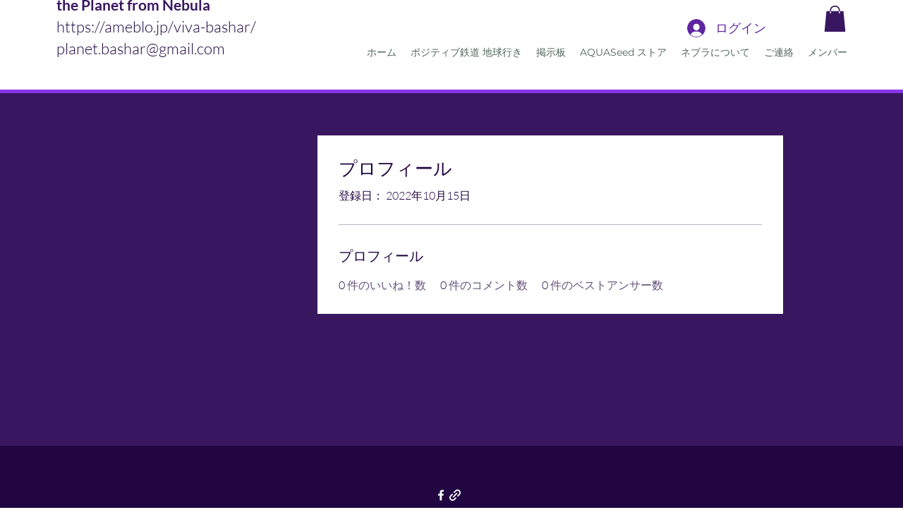

--- FILE ---
content_type: text/html; charset=utf-8
request_url: https://www.google.com/recaptcha/api2/aframe
body_size: 268
content:
<!DOCTYPE HTML><html><head><meta http-equiv="content-type" content="text/html; charset=UTF-8"></head><body><script nonce="Z-cqsKmZd3pckML-KfR5CQ">/** Anti-fraud and anti-abuse applications only. See google.com/recaptcha */ try{var clients={'sodar':'https://pagead2.googlesyndication.com/pagead/sodar?'};window.addEventListener("message",function(a){try{if(a.source===window.parent){var b=JSON.parse(a.data);var c=clients[b['id']];if(c){var d=document.createElement('img');d.src=c+b['params']+'&rc='+(localStorage.getItem("rc::a")?sessionStorage.getItem("rc::b"):"");window.document.body.appendChild(d);sessionStorage.setItem("rc::e",parseInt(sessionStorage.getItem("rc::e")||0)+1);localStorage.setItem("rc::h",'1769610206097');}}}catch(b){}});window.parent.postMessage("_grecaptcha_ready", "*");}catch(b){}</script></body></html>